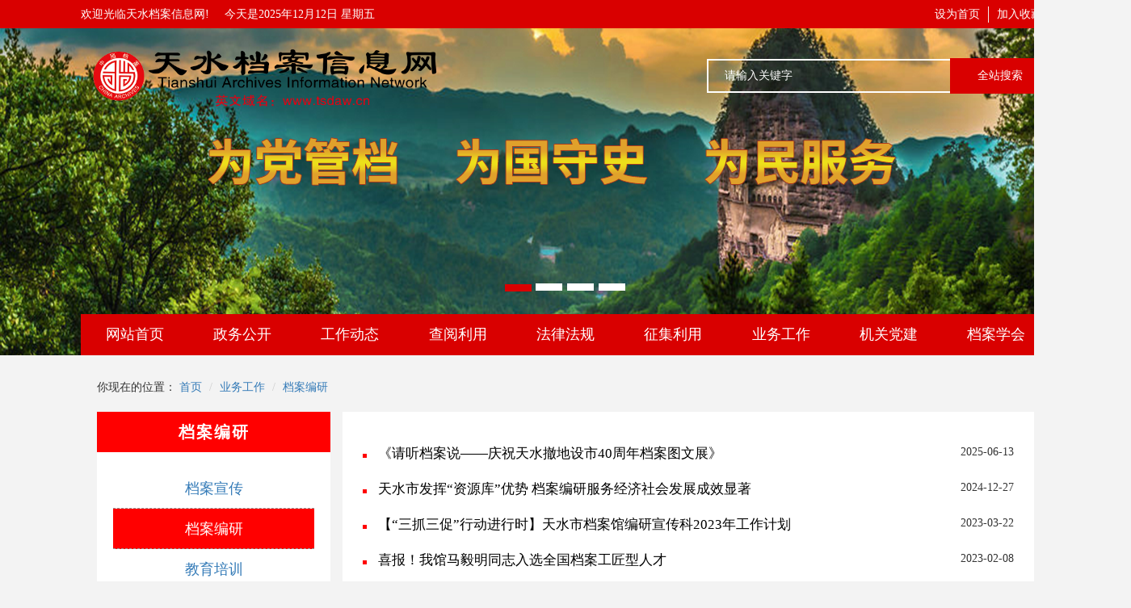

--- FILE ---
content_type: text/html; charset=utf-8
request_url: http://www.tsdaw.cn/list/27.html
body_size: 31732
content:
<!DOCTYPE html>
<html>
<head>
    <title>档案编研  天水档案信息网 </title>
    <meta name="keywords" content=","/>
    <meta name="description" content=",">
    
<meta name="author" content="GSLH">
<meta charset="utf-8">

<link rel="stylesheet" type="text/css" href="/themes/simpleboot3/public/assets/css/lunbo_xk.css" />
<link rel="stylesheet" type="text/css" href="/themes/simpleboot3/public/assets/css/table.css" />
<link rel="stylesheet" type="text/css" href="/themes/simpleboot3/public/assets/css/style.css" />
<link rel="stylesheet" type="text/css" href="/themes/simpleboot3/public/assets/css/bootstrap.css" />
<link rel="stylesheet" type="text/css" href="/themes/simpleboot3/public/assets/css/nows.css?v=1" />
<link rel="stylesheet" type="text/css" href="/themes/simpleboot3/public/assets/css/header.css" />
<link rel="stylesheet" type="text/css" href="/themes/simpleboot3/public/assets/css/swiper.min.css" />
<link rel="stylesheet" type="text/css" href="/themes/simpleboot3/public/assets/css/lunbojx.css" />
<script type="text/javascript" src="/themes/simpleboot3/public/assets/js/jquery-3.5.1.js"></script>
<script type="text/javascript" src="/themes/simpleboot3/public/assets/js/swiper.min.js"></script>
<script type="text/javascript" src="/themes/simpleboot3/public/assets/js/bootstrap.js"></script>
<script type="text/javascript" src="/themes/simpleboot3/public/assets/js/lunbo.js"></script>


<link rel="icon" href="/themes/simpleboot3/public/assets/images/favicon.png" type="image/png">
<link rel="shortcut icon" href="/themes/simpleboot3/public/assets/images/favicon.png" type="image/png">


<script type="text/javascript">
    //全局变量
    var GV = {
        ROOT: "/",
        WEB_ROOT: "/",
        JS_ROOT: "static/js/"
    };
</script>
<script src="/static/js/wind.js"></script>
<script src="/themes/simpleboot3/public/assets/layer/layer.js"></script>
	
    <link rel="stylesheet" type="text/css" href="/themes/simpleboot3/public/assets/css/nows.css"/>
    </head>
<body style="background-color: #f3f3f3;">
<!-- head -->
<div class="head">
    <div class="container">
        <div class="head_style">
            <div class="head_left">欢迎光临天水档案信息网! <span class="head_text">今天是2025年12月12日 星期五<span></M>
            </div>
            <div class="head_right">
                <ul class="head_right_ul">
                    <a onclick="SetHome(this,location.href)"  href="javascript:void(0);">
                        <li class="head_right_ul_li">设为首页</li>
                    </a>
                    <a onclick="javascript:addFavorite2()" rel="sidebar" href="javascript:void(0);">
                        <li class="head_right_ul_li">加入收藏</li>
                    </a>
                </ul>
            </div>
        </div>
    </div>
</div>
<!-- banner menus -->
<div class="banner_menus">
<div id="s1" class="carousel slide cl" data-ride="carousel">
        <!-- 指示器 -->
        <ol class="carousel-indicators">
            
                <li data-target="#s1" data-slide-to="0" class="active"></li>
            

                <li data-target="#s1" data-slide-to="1" class=""></li>
            

                <li data-target="#s1" data-slide-to="2" class=""></li>
            

                <li data-target="#s1" data-slide-to="3" class=""></li>
            
        </ol>
        <!-- 中间滚动的内容 -->
        <div class="carousel-inner cl">
            
                <div class="item active cl">
                    <a href=""><img src="http://www.tsdaw.cn/upload/admin/20210817/4a7c5fc37a0081e9309ca531eeefe950.png" width="100%" height="405px" style="background-size: 100% 100%;"></a>
                </div>
            

                <div class="item ">
                    <a href=""><img src="http://www.tsdaw.cn/upload/admin/20210809/bad3872737655d8f8522243047f54327.png" width="100%" height="405px" style="background-size: 100% 100%;"></a>
                </div>
            

                <div class="item ">
                    <a href=""><img src="http://www.tsdaw.cn/upload/admin/20210809/a5c4cb1174e6ebd51e5aa054de6bb0ec.png" width="100%" height="405px" style="background-size: 100% 100%;"></a>
                </div>
            

                <div class="item ">
                    <a href=""><img src="http://www.tsdaw.cn/upload/admin/20210817/f24bb50db8dc86ae4f087c85e7a21038.png" width="100%" height="405px" style="background-size: 100% 100%;"></a>
                </div>
            
        </div>
    </div>
    
    <!-- 轮播悬浮内容区域 -->
    <div class="container">
        <div class="heand_top">
            <div class="heand_top_sty">
                <a href="/" style="display:inline-block"><img src="http://www.tsdaw.cn/upload/admin/20250924/6bbafcf4da5a5f092cb2b0c8e467eee5.png" width="467px"></a>
                <div class="form">
                    <form action="/search.html" method="post" id="form2">
                        <input type="text" id="keywords" name="keyword" value="" class="input" placeholder="请输入关键字" />
                        <button type="button" id="btn" onclick="checkNavSearch();">全站搜索</button>
                    </form>
                </div>
            </div>
        </div>
        <div class="head_img">
            <img src="/themes/simpleboot3/public/assets/images/wenzi.png" >
        </div>
        <!-- menus -->
        <div class="menu_ss">
            <div class="nav">
                <ul class="menus1">
                                
                        <li>
                            <a href="/" target="_self">网站首页</a>
                                                    </li>
                    
                
                        <li>
                            <a href="/list/1.html" target="_self">政务公开</a>
                                                        <ul class="submenu">
                                                                    <li><a href="http://www.tianshui.gov.cn/zwgk/zfxxgkzn.htm" target="_blank">政府信息公开</a></li>
                                                                    <li><a href="/list/51.html" target="">市馆简介</a></li>
                                                                    <li><a href="/list/9.html" target="">领导简介</a></li>
                                                                    <li><a href="/list/10.html" target="">机构沿革</a></li>
                                                            </ul>
                                                    </li>
                    
                
                        <li>
                            <a href="/list/2.html" target="_self">工作动态</a>
                                                        <ul class="submenu">
                                                                    <li><a href="/list/12.html" target="">工作动态</a></li>
                                                                    <li><a href="/list/13.html" target="">县区消息</a></li>
                                                            </ul>
                                                    </li>
                    
                
                        <li>
                            <a href="/list/3.html" target="_self">查阅利用</a>
                                                        <ul class="submenu">
                                                                    <li><a href="/list/14.html" target="">查阅指南</a></li>
                                                                    <li><a href="https://cxly.saac.gov.cn/" target="_blank">网上查档</a></li>
                                                                    <li><a href="/list/17.html" target="">档案公布</a></li>
                                                            </ul>
                                                    </li>
                    
                
                        <li>
                            <a href="/list/4.html" target="_self">法律法规</a>
                                                        <ul class="submenu">
                                                                    <li><a href="/list/18.html" target="">全国法规</a></li>
                                                                    <li><a href="/list/19.html" target="">地方法规</a></li>
                                                                    <li><a href="/list/20.html" target="">档案法规</a></li>
                                                                    <li><a href="/list/21.html" target="">规范文件</a></li>
                                                                    <li><a href="/list/22.html" target="">业务标准</a></li>
                                                            </ul>
                                                    </li>
                    
                
                        <li>
                            <a href="/list/5.html" target="_self">征集利用</a>
                                                        <ul class="submenu">
                                                                    <li><a href="/list/23.html" target="">档案收集</a></li>
                                                                    <li><a href="/list/24.html" target="">档案利用</a></li>
                                                            </ul>
                                                    </li>
                    
                
                        <li>
                            <a href="/list/6.html" target="_self">业务工作</a>
                                                        <ul class="submenu">
                                                                    <li><a href="/list/26.html" target="">档案宣传</a></li>
                                                                    <li><a href="/list/27.html" target="">档案编研</a></li>
                                                                    <li><a href="/list/28.html" target="">教育培训</a></li>
                                                                    <li><a href="/list/29.html" target="">档案信息化</a></li>
                                                            </ul>
                                                    </li>
                    
                
                        <li>
                            <a href="/list/7.html" target="_self">机关党建</a>
                                                        <ul class="submenu">
                                                                    <li><a href="/list/48.html" target="">党章党规</a></li>
                                                                    <li><a href="/list/49.html" target="">支部生活</a></li>
                                                            </ul>
                                                    </li>
                    
                
                        <li>
                            <a href="/list/8.html" target="_self">档案学会</a>
                                                    </li>
                    
        
                </ul>
            </div>
        </div>
    </div>
</div>
<div class="container">
    <div class="nows_img">
        <div class="ols">
            <ol class="breadcrumb"> 你现在的位置：
                <li class="breadcrumb-item"><a href="/">首页</a></li>
                    
                    <li class="breadcrumb-item"><a href="/list/6.html">业务工作</a>
                    </li>
                
    
                    <li class="breadcrumb-item"><a href="/list/27.html">档案编研</a>
                    </li>
                
            </ol>
        </div>
        <div class="nows_style">
            <div class="nows_style_left">
    <div class="nows_style_left_text">档案编研</div>
    <ul class="nows_style_left_con" id="left_menu">
        
                        <li class="nows_style_left_con_li">
                            <a href="/list/26.html">档案宣传</a>
                        </li>
                    

                        <li class="nows_style_left_con_li">
                            <a href="/list/27.html">档案编研</a>
                        </li>
                    

                        <li class="nows_style_left_con_li">
                            <a href="/list/28.html">教育培训</a>
                        </li>
                    

                        <li class="nows_style_left_con_li">
                            <a href="/list/29.html">档案信息化</a>
                        </li>
                    
            </ul>
</div>
            <div class="nows_style_right">
                <ul class="nows_style_right_ul">
                    
                        <li class="tab_cont_ul_li2">
                            <div class="tab_cont_ul_li_left">
                                <div class="dian1"></div>
                                <a href="/article/1759/27.html">《请听档案说——庆祝天水撤地设市40周年档案图文展》</a>
                            </div>
                            <div class="tab_cont_ul_li_right">2025-06-13</div>

                        </li>
                        <div class="xian"></div>
                    

                        <li class="tab_cont_ul_li2">
                            <div class="tab_cont_ul_li_left">
                                <div class="dian1"></div>
                                <a href="/article/1627/27.html">天水市发挥“资源库”优势 档案编研服务经济社会发展成效显著</a>
                            </div>
                            <div class="tab_cont_ul_li_right">2024-12-27</div>

                        </li>
                        <div class="xian"></div>
                    

                        <li class="tab_cont_ul_li2">
                            <div class="tab_cont_ul_li_left">
                                <div class="dian1"></div>
                                <a href="/article/1161/27.html">【“三抓三促”行动进行时】天水市档案馆编研宣传科2023年工作计划</a>
                            </div>
                            <div class="tab_cont_ul_li_right">2023-03-22</div>

                        </li>
                        <div class="xian"></div>
                    

                        <li class="tab_cont_ul_li2">
                            <div class="tab_cont_ul_li_left">
                                <div class="dian1"></div>
                                <a href="/article/1108/27.html">喜报！我馆马毅明同志入选全国档案工匠型人才</a>
                            </div>
                            <div class="tab_cont_ul_li_right">2023-02-08</div>

                        </li>
                        <div class="xian"></div>
                    

                        <li class="tab_cont_ul_li2">
                            <div class="tab_cont_ul_li_left">
                                <div class="dian1"></div>
                                <a href="/article/901/27.html">天水市档案馆“6·9国际档案日”活动精彩纷呈</a>
                            </div>
                            <div class="tab_cont_ul_li_right">2022-06-17</div>

                        </li>
                        <div class="xian"></div>
                    

                        <li class="tab_cont_ul_li2">
                            <div class="tab_cont_ul_li_left">
                                <div class="dian1"></div>
                                <a href="/article/864/27.html">业务培训练“内功”  提升能力促发展</a>
                            </div>
                            <div class="tab_cont_ul_li_right">2022-04-29</div>

                        </li>
                        <div class="xian"></div>
                    

                        <li class="tab_cont_ul_li2">
                            <div class="tab_cont_ul_li_left">
                                <div class="dian1"></div>
                                <a href="/article/696/27.html">编印《廉政文化故事灯谜》 让廉洁文化“活”起来</a>
                            </div>
                            <div class="tab_cont_ul_li_right">2021-10-25</div>

                        </li>
                        <div class="xian"></div>
                    
                </ul>
                <div class="nows_list_title">

                                    </div>
            </div>

        </div>
    </div>
</div>

<div class="forter">
    <div class="forter_cont">
        <div class="forter_style">
            <div class="forter_style_text">友情链接：</div>
            <div class="forter_style_type1">
                <select class="m-wrap" style="width: 100%;" onchange="window.open(this.options[this.selectedIndex].value)">

                    <option>国内档案网站</option>
                    
                    <option value="http://www.saac.gov.cn/">国家档案局</option>
                    

                    <option value="http://www.chinaarchives.cn/">中国档案</option>
                    

                    <option value="http://www.zgdazxw.com.cn/">中国档案资讯网</option>
                    

                    <option value="https://www.idangan.cn/">中国档案学术网</option>
                    

                    <option value="https://fhac.com.cn/">中国第一历史档案馆</option>
                    

                    <option value="http://www.shac.net.cn/">中国第二历史档案馆</option>
                    

                    <option value="http://www.bjma.org.cn/">北京市档案信息网</option>
                    

                    <option value="http://www.archives.sh.cn/?tdsourcetag=s_pctim_aiomsg">上海档案信息网</option>
                    

                    <option value="https://www.tjdag.gov.cn/">天津档案方志网</option>
                    

                    <option value="http://jda.cq.gov.cn/">重庆档案信息网</option>
                    

                    <option value="http://dag.shandong.gov.cn/">山东档案信息网</option>
                    

                    <option value="http://www.sxsdaj.gov.cn/">山西省档案馆</option>
                    

                    <option value="http://www.archives.nm.cn/">内蒙古档案</option>
                    

                    <option value="http://www.lnsdag.org.cn/">辽宁省档案馆</option>
                    

                    <option value="http://www.hljsdag.org.cn/">黑龙江省档案馆</option>
                    

                    <option value="http://www.dajs.gov.cn/">江苏档案</option>
                    

                    <option value="http://www.zjda.gov.cn/">浙江档案</option>
                    

                    <option value="https://www.ahsdag.org.cn/">安徽档案信息网</option>
                    

                    <option value="http://www.fj-archives.org.cn/">福建档案信息网</option>
                    

                    <option value="http://www.hada.gov.cn/">河南档案信息网</option>
                    

                    <option value="http://www.hbda.gov.cn/">湖北档案信息网</option>
                    

                    <option value="http://sdaj.hunan.gov.cn/">湖南省档案局、湖南省档案馆</option>
                    

                    <option value="https://www.da.gd.gov.cn/">广东省档案馆</option>
                    

                    <option value="http://www.scsdaj.gov.cn/scda/default/index.jsp">四川档案</option>
                    

                    <option value="http://www.gzdafzxx.cn/">贵州档案方志信息网</option>
                    

                    <option value="http://www.ynda.yn.gov.cn/">云南档案网</option>
                    

                    <option value="https://da.xzdw.gov.cn/">西藏自治区档案馆</option>
                    

                    <option value="http://www.xjaa.gov.cn/">新疆档案信息网</option>
                    

                    <option value="http://www.qdda.gov.cn/qddaxxw/qddaxxw/index.html">青岛档案信息网</option>
                    
                </select>
            </div>
            <div class="forter_style_type1">
                <select class="m-wrap" style="width: 100%;" onchange="window.open(this.options[this.selectedIndex].value)">
                    <option>省内档案网站</option>
                    
                        <option value="http://www.cngsda.net/">甘肃省档案馆</option>
                    

                        <option value="https://daj.lanzhoudept.cn/">兰州市档案馆</option>
                    

                        <option value="http://jyg.cngsda.net">嘉峪关档案信息网</option>
                    

                        <option value="http://daj.jcs.gov.cn/">金昌市档案馆</option>
                    

                        <option value="http://by.cngsda.net">白银档案信息网</option>
                    

                        <option value="http://www.zhangye.gov.cn/sdaj/index.html">张掖档案信息网</option>
                    

                        <option value="http://www.pldag.cn/">平凉档案信息网</option>
                    

                        <option value="http://qy.cngsda.net/">庆阳档案信息网</option>
                    

                        <option value="http://www.dxdag.cn/">定西市档案馆</option>
                    

                        <option value="http://www.lxzdag.com/">临夏州档案信息网</option>
                    

                        <option value="http://www.gndaw.cn/#/home">甘南档案网</option>
                    

                        <option value="https://www.jqda.gov.cn/">酒泉档案信息网</option>
                    
                </select>
            </div>
            <div class="forter_style_type1">
                <select class="m-wrap  " style="width: 100%;" onchange="window.open(this.options[this.selectedIndex].value)">
                    <option>常用政府网站</option>
                    
                        <option value="http://www.gansu.gov.cn">甘肃省人民政府</option>
                    

                        <option value="http://www.lanzhou.gov.cn/">兰州市人民政府</option>
                    

                        <option value="http://www.tianshui.gov.cn">天水市人民政府</option>
                    

                        <option value="http://www.jyg.gov.cn/">嘉峪关市人民政府</option>
                    

                        <option value="http://www.jcs.gov.cn/">金昌市人民政府</option>
                    

                        <option value="http://www.jiuquan.gov.cn/">酒泉市人民政府</option>
                    

                        <option value="http://www.zhangye.gov.cn/">张掖市人民政府</option>
                    

                        <option value="https://www.gswuwei.gov.cn/">武威市人民政府</option>
                    

                        <option value="http://www.zgqingyang.gov.cn/">庆阳市人民政府</option>
                    

                        <option value="http://www.pingliang.gov.cn/">平凉市人民政府</option>
                    

                        <option value="http://www.baiyin.gov.cn/">白银市人民政府</option>
                    

                        <option value="http://www.dingxi.gov.cn/">定西市人民政府</option>
                    

                        <option value="https://www.longnan.gov.cn/">陇南市人民政府</option>
                    

                        <option value="http://www.gnzrmzf.gov.cn/">甘南州人民政府</option>
                    

                        <option value="https://www.linxia.gov.cn/">临夏州人民政府</option>
                    
                </select>
            </div>
            <div class="forter_style_type1">
                <select class="m-wrap  " style="width: 100%;" onchange="window.open(this.options[this.selectedIndex].value)">
                    <option>其他常用链接</option>
                    
                        <option value="https://www.ica.org/en">国际档案理事会</option>
                    
                </select>
            </div>
        </div>
        <!-- 中盒子xk -->
        <div class="forter_content">
            <div class="forter_menu">
                <ul class="menu_uls">
                                
                        <a href="http://www.tsdaw.cn/list/51.html">
                            <li class="menu_uls_li">关于我们</li>
                        </a>
                    
                
                        <a href="/list/43.html">
                            <li class="menu_uls_li">联系我们</li>
                        </a>
                    
                
                        <a href="/list/44.html">
                            <li class="menu_uls_li">投稿信箱</li>
                        </a>
                    
                
                        <a href="/list/45.html">
                            <li class="menu_uls_li">	版权声明</li>
                        </a>
                    
                
                        <a href="/list/46.html">
                            <li class="menu_uls_li">网站纠错</li>
                        </a>
                    
        
                </ul>
            </div>
            <div class="text2_forter">
                <div class="text2_forter_left">
                    主办单位：天水档案局
                </div>
                <div class="text2_forter_left" style="margin-left: 10px;">
                    承办单位：天水档案馆
                </div>
            </div>
            <div class="text3_forter">
                <div class="text2_forter_left">
                    地址：甘肃省天水市秦州区民主西路34号
                </div>
                <a href="https://beian.miit.gov.cn/" target="_blank">
                    <div class="text2_forter_left">
                        &nbsp;&nbsp;&nbsp;ICP备案号：陇ICP备10000894号-1                    </div>
                </a>
                
            </div>
            <div class="text3_forter" style="text-align:center; margin-top:10px;">
                
                <a href="http://www.beian.gov.cn/portal/registerSystemInfo?recordcode=62050202000188" target="_blank">
                    <img src="/themes/simpleboot3/public/assets/images/jh.png">甘公网安备62050202000188号</a>
            </div>
            <div class="forter_img2"><a href="https://bszs.conac.cn/sitename?method=show&id=24657174E4A6460BE053022819ACCEF0"><img src="/themes/simpleboot3/public/assets/images/blue.png" width="49px" height="61px"></a>
            </div>
        </div>
    </div>
</div>

<script type="text/javascript">
    $(function() {
        // 新闻左边轮播图
        var mySwiper2 = new Swiper('.swiper_demo', {
            loop: true,
            pagination: '.pagination',
            paginationClickable: true, //指示器点击轮播
            observer: true,
            observerParent: true,
            autoplayDisableOnInteraction: false,
            slidesPerView: 1,
            slidesPerGroup: 1,
            loopFillGroupWithBlank: true,
            autoplay: 3000,

        });
        // 专题


    })
</script>
<script type="text/javascript">
    $('#pills-tab > li').mouseover(function() {
        $(this).find('a').tab('show');
    });
    $('.#pills-tab > li').mouseout(function() {
        $(this).find('a').tab('hide');
    });
</script>
<!--站长统计-->
<script>
var _hmt = _hmt || [];
(function() {
  var hm = document.createElement("script");
  hm.src = "https://hm.baidu.com/hm.js?00a8961d488d8ef45737e5717d72594b";
  var s = document.getElementsByTagName("script")[0]; 
  s.parentNode.insertBefore(hm, s);
})();
</script>


<script src="/static/js/frontend.js"></script>
<script>
    $(function () {


        $("#main-menu a").each(function () {
            if ($(this)[0].href == String(window.location)) {
                $(this).parentsUntil("#main-menu>ul>li").addClass("active2");
				 $(this).parentsUntil("#main-menu>ul>li>a").addClass('color','#fff');
            }
        });
		$("#left_menu a").each(function () {
            if ($(this)[0].href == String(window.location)) {
                $(this).parents('li').addClass("active2");
            }
        });
    });
	
    //设为首页
    function SetHome(obj,url){
        try{
            obj.style.behavior='url(#default#homepage)';
            obj.setHomePage(url);
        }catch(e){
            if(window.netscape){
                try{
                    netscape.security.PrivilegeManager.enablePrivilege("UniversalXPConnect");
                }catch(e){
                    alert("抱歉，此操作被浏览器拒绝！\n\n请在浏览器地址栏输入“about:config”并回车然后将[signed.applets.codebase_principal_support]设置为'true'");
                }
            }else{
                alert("抱歉，您所使用的浏览器无法完成此操作。\n\n您需要手动将【"+url+"】设置为首页。");
            }
        }
    }

    //加入收藏
    function addFavorite2() {
        var url = window.location;
        var title = document.title;
        var ua = navigator.userAgent.toLowerCase();
        if (ua.indexOf("360se") > -1) {
            alert("由于360浏览器功能限制，请按 Ctrl+D 手动收藏！");
        }
        else if (ua.indexOf("msie 8") > -1) {
            window.external.AddToFavoritesBar(url, title); //IE8
        }
        else if (document.all) {
            try{
                window.external.addFavorite(url, title);
            }catch(e){
                alert('您的浏览器不支持,请按 Ctrl+D 手动收藏!');
            }
        }
        else if (window.sidebar) {
            window.sidebar.addPanel(title, url, "");
        }
        else {
            alert('您的浏览器不支持,请按 Ctrl+D 手动收藏!');
        }
    }


    function closeLeft(){
        $("#leftdiv1").hide();
        return false;
        
    }
    
    function checkNavSearch(){
        var keyword = $("#keywords").val();
        if(keyword.length == 0){
            layer.open({
                content:'关键词不能为空！请重新输入！'
            });
            return false;
        }else{
            $("#form2").submit();
        }
    }
</script>
<!-- 百度推送 -->
<script>
    (function () {

        $.ajax({
            url: "/portal/Index/baiduPush",//百度推送
        })

        var bp = document.createElement('script');
        var curProtocol = window.location.protocol.split(':')[0];
        if (curProtocol === 'https') {
            bp.src = 'https://zz.bdstatic.com/linksubmit/push.js';
        } else {
            bp.src = 'http://push.zhanzhang.baidu.com/push.js';
        }
        var s = document.getElementsByTagName("script")[0];
        s.parentNode.insertBefore(bp, s);
    })();
</script>


</body>
</html>

--- FILE ---
content_type: text/css
request_url: http://www.tsdaw.cn/themes/simpleboot3/public/assets/css/lunbo_xk.css
body_size: 1735
content:

			.con_top_right {
				width: 100%;
				margin-left: -10px;
				position: relative;

			}

			#box {
				position: relative;
				width: 100%;
				height: 279PX;
				border: none;
			}

			#box img {
				position: absolute;
				width: 100%;
				height: 279px;
				border: none;
			}

			#imgId1 {
				opacity: 1;
			}

			#imgId2 {
				opacity: 0;
			}

			#imgId3 {
				opacity: 0;
			}

			#imgId4 {
				opacity: 0;
			}

			#imgId5 {
				opacity: 0;
			}

		

			#leftArrow {
				position: absolute;
				left: 0px;
				top: 50%;
			}

			#rightArrow {
				position: absolute;
				right: 0px;
				top: 50%;
			}
			@keyframes example {
				0% {
					left: 10%;
					top: 20%;
					opacity: 0;
				}

				50% {
					left:30%;
					top: 20%;
					opacity: 0.5;
				}

				100% {
					left:50%;
					top: 20%;
					opacity: 1;
				}
			}
			@keyframes example2 {
				0% {
					right: 100%;
					top: 50%;
					opacity: 0;
				}
			
				50% {
					right:70%;
					top: 50%;
					opacity: 0.5;
				}
			
				100% {
					right:50%;
					top: 50%;
					opacity: 1;
				}
			}
			.con_top_left img:nth-child(1){
				animation-name: example4;
				animation-duration: 4s;
			}
			@keyframes example4 {
				0% {
					right: 100%;
					top: 50%;
					opacity: 0;
				}
			
				50% {
					right:70%;
					top: 50%;
					opacity: 0.5;
				}
			
				100% {
					right:50%;
					top: 50%;
					opacity: 1;
				}
			}
			.con_top_left img:nth-child(2){
				animation-name: example5;
				animation-duration: 4s;
			}
			@keyframes example5 {
				0% {
					right: 100%;
					top: 50%;
					opacity: 0;
				}
			
				50% {
					right:70%;
					top: 50%;
					opacity: 0.5;
				}
			
				100% {
					right:50%;
					top: 50%;
					opacity: 1;
				}
			}

--- FILE ---
content_type: text/css
request_url: http://www.tsdaw.cn/themes/simpleboot3/public/assets/css/table.css
body_size: 1105
content:
ul,
  li {
  	list-style: none;
  }

  h1.tit-h1 {
  	font-size: 38px;
  	text-align: center;
  	margin: 30px 0 15px;
  	color: #f60;
  }

  .wrap {
	  margin-top: 30PX;
  	/* border: 1px dashed #ccc;
  	background: #f8f8f8; */
  /* 	padding: 20px; */
  width: 100%;
  }

  /* 本案例需要的css样式 */
  .tab {
  	width: 100%;
  	margin: 0 auto ;
  }

  .tab-hd {
	  width: 100%;
  	/* background: #F93; */
  	overflow: hidden;
  	zoom: 1;
	padding: 0;
	width: 40%;
	margin: 0 auto;
  }
.tab-hd li:nth-child(1){
	margin-right:11%;
}
.tab-hd li:nth-child(2){
	margin-right: 11%;
}
  .tab-hd li {
  	float: left;
  	width: 26%;
	height: 37px;
	line-height: 37PX;
  	color: #fff;
  	text-align: center;
  	cursor: pointer;
	border: 2px solid #FFFFFF;
	border-radius: 2px;
  }

  .tab-hd li.active {
  	background: #FFFFFF;
	color: #065331;
  }

  .tab-bd li {
  	display: none;
  	/* padding: 20px; */
/*  	border: 1px solid #ddd; */
  	border-top: 0 none;
  	font-size: 24px;
  }

  .tab-bd li.thisclass {
  	display: list-item;
  }


--- FILE ---
content_type: text/css
request_url: http://www.tsdaw.cn/themes/simpleboot3/public/assets/css/style.css
body_size: 10134
content:
.head {
		width: 100%;
		height: 35px;
		line-height: 35px;
		background: #D90000;
	}

	.head_style {
		width: 100%;
		height: 35px;
		line-height: 35px;
		display: flex;
		justify-content: space-between;
		color: #FFFFFF;
		font-size: 14px;
		font-family: Alibaba PuHuiTi !important;
		font-weight: 400;
		color: #FFFFFF;
	}

	.head_text {
		margin-left: 15px;
	}

	.head_right_ul {
		padding: 0;
		width: 100%;


	}
	 .swiper-p .swiper-container {
			      width: 100%;
			      height: 200px;
			    }
			
			    .swiper-p .swiper-slide {
			      background-position: center;
			      background-size: cover;
			    }

	.head_right_ul_li {
		list-style: none;
		float: left;
		padding: 0 10px;
		height: 20px;
		line-height: 20px;
		margin-top: 7.5px;
	}

	.head_right_ul a {
		color: #FFFFFF;
	}

	.head_right_ul a:hover {
		color: #FFFFFF;
	}

	.head_right_ul a:nth-child(1) .head_right_ul_li {
		border-right: 1px solid #F4ECEB;
	}

	.banner_menus {
		width: 100%;
		height: 405px;
		position: relative;
	}

	.heand_top {
		position: absolute;
		top: 21px;
	}

	.heand_top_sty {
		width: 1200px;
	align-items: center;
		display: flex;
		justify-content: space-between;
	}

	.form {
	
		text-align: right;
		display: inline-block;
	}

	.input {
		width: 317px;
		height: 42px;
		padding-left: 20px;
		/* border-color:#FFFFFF!important; */
		color: #FFFFFF;
		border: 2px solid #FFFFFF;
		background-color: transparent;
	}

	.input:hover {
		border: 2px solid #FFFFFF;
	}

	.input:focus {
		border: 2px solid #FFFFFF;
	}

	.input::-webkit-input-placeholder {
		color: #FFFFFF !important;
	}


	#btn {
		width: 124px;
		height: 44px;
		margin-left: -20px;
		background-color: #D90000;
		border: 4px solid #D90000;
		color: #FFFFFF;
	}

	.head_img {
		position: absolute;
		top: 135px;
		margin-left: 157px;
	}

	.menu_ss {
		position: absolute;
		top: 354px;
		width: 1200px;
	}

	.content_style {
		width: 100%;
		margin-top: 12px;
		position: relative;
	}

	.container_zdy {
		width: 1200px;
		margin: 0 auto;
		/* 	height: 200px; */
		display: flex;
		position: relative;
		/* background-color: #007AFF; */
	}

	.con1 {
		width: 100%;
		display: flex;
		/* height: 100px; */
		/* background-color: #37A206; */
	}

	.container2 {
		width: 1200px;
		text-align: left;
	}

	.right_ewm {
		/* position: absolute;
		left: 1200px; */
		position: fixed;
	 right: 8%; 
	 top: 45%;
 
		width: 184px;
		padding: 15px;
		height: 230px;
		border: 1px solid #ececec;
	}

	.erwm_text {
		font-size: 20px;
		font-family: Alibaba PuHuiTi !important;
		font-weight: 400;
		color: #666666;
		line-height: 28px;
		width: 80%;
		margin: 0 auto;
		text-align: center;
	}

	.con1_left {
		width: 417px;
		height: 322px;
		margin-right: 12px;
	}

	.con1_cont {
		width: 455px;
		height: 322px;

		margin-right: 10px;
	}

	.con1_right {
		min-height: 322px;
		width: 302px;
	}

	.con1_right_title {
		width: 100%;
		height: 36px;
		line-height: 36px;
		background: #D90000;
		display: flex;
		padding: 0 16px;
		margin-bottom: 24px;
		justify-content: space-between;
	}

	.con1_right_text1 {
		color: #FFFFFF;
		font-size:18px;
	}

	.con1_right_text2 a {
		color: #FFFFFF;
		font-size:18px;
	}

	.tab_cont_ul {
		width: 100%;
		padding: 0;
		padding: 0 10px;
	}

	.con1_right_ul_li {
		list-style: none;
		width: 100%;
		display: flex;
	}
.con2_conten .tab_cont_ul a:nth-child(1) .tab_cont_ul_li {
		margin-top: 5px;
	}
	.tab_cont_ul a:nth-child(1) .tab_cont_ul_li {
		margin-top: 12px;
	}

	.tab_cont_ul_li {
		width: 100%;
		height: 38.375px;
		line-height: 39.375px;
		display: flex;

	}
.tab_cont_ul_li3 {
		width: 100%;
		height: 42.375px;
		line-height: 42.375px;
		display: flex;

	}
	.tab_cont_ul_li_left2 {
		width: 65%;
		text-align: left;

	}



	.tab_cont_ul_li_right {
		width: 30%;
		text-align: right;
	}

	.dian {
		width: 4px;
		margin-top: 15px;
		height: 4px;
		border-radius: 50%;
		background-color: #2F5E95;
		display: inline-block;
		margin-left: 10px;
		margin-right: 10px;
	}

	.tab_cont_ul a {
		color: #000000;
		text-decoration: none;
	}

	.tab_cont_ul a:hover {
		color: #000000;
		text-decoration: none;
	}

	.con2_left {
		width: 302px;
		height: 413px;
		/* 	max-height:413px ;
		overflow: hidden; */
	}

	.con2_ul {
		width: 100%;

		padding: 0;
	}

	.cont2_ul_li {
		width: 100%;
		list-style: none;
		display: flex;
		margin: 10px 0;
	}

	.dian2 {
		width: 5px;
		height: 5px;
		margin-top: 5px;
		margin-right: 10px;
		/* border-radius: 50%; */
		background: #D90000;
		border-radius: 50%;
	}
.cont3_ul_li_left{
	font-size:16px;
}
	.con2 {
		width: 100%;
		display: flex;
		max-height: 420px;
		margin-top:20px;
	}

	.cont2_ul_li_left {
		font-size:16px;
		width: 90%;
		display: -webkit-box;
		-webkit-box-orient: vertical;
		-webkit-line-clamp: 2;

		overflow: hidden;
	}

	.con2_conten {
		width: 565px;
		margin-left: 16px;
	}

	.con2_conten_head {
		width: 133px;
		height: 39px;
		border-top: 3px solid red;
		color: red;
		text-align: center;
		line-height: 39px;
		background: #FFFFFF;
			font-size:18px;
	}

	.con2_conten_video {
		width: 100%;
		height: 265px;
		padding: 8px;
		margin-top: 4px;
	}

	.con2_right {
		margin-left: 15px;
		width: 302px;
	}

	.con2_right .con1_right_title {
		margin-bottom: 0px;
	}

	.con1_right_img {
		width: 275px;
		height: 180px;
		margin: 14px 16px;
	}

	.con2_right_ul {
		padding: 0;
		width: 100%;
		margin: 0 0px;
	}

	.con2_right_ul_li:nth-child(1) {
		margin-top: 20px;
	}

	.con2_right_ul_li {
		width: 100%;
		list-style: none;
		display: flex;
		margin: 20px 15px;
	}

	.dian3 {
		width: 5px;
		height: 5px;
		margin-top: 5px;
		margin-right: 10px;
		/* border-radius: 50%; */
		background: #D90000;
		border-radius: 50%;
	}
	.con3{
		width: 100%;
		margin-top: 18px;
		height: 106px;
	}
	.con4{
		margin-top: 19px;
		width: 100%;
		height: 114px;
		border: 1px solid #e0e0e0;
		padding: 14px 24px;
	}
	.con4_ul{
		width: 100%;
		padding: 0;
	}
	.con4_ul_li{
		width: 272.8px;
		height: 86px;
		float: left;
		line-height: 86px;
		text-align: center;
		background-size: 100% 100%;
		font-size: 30px;
		font-family: Alibaba PuHuiTi !important;
		font-weight: bold;
		color: #FFFFFF;
		background: url(../images/l_bj.png) no-repeat;
	}
	.con6{
		width: 100%;
	     margin-top: 16px;
		 display: flex;
		 height: 278px;
	}
	.con6_left{
		width: 49%;
		margin-right: 2%;
	}
	.con6_right{
		width: 49%;
	}
.con4_ul a:nth-child(-n+3) .con4_ul_li{
	margin-right: 19px;
}
.con5{
	margin-top: 16px;
	width: 100%;
	/* max-height: 322px; */
	height: 322px;
}
.con5_ul{
	padding: 0;
	width: 100%;
}
.con5_ul_li:nth-child(-n+2){
	margin-right: 18px;
}
.con5_ul_li{
	list-style: none;
	width: 388px;
	max-height: 322px;
	float: left;
}
.con1_right_title1 {
    width: 100%;
    height: 36px;
    line-height: 36px;
    background: #D90000;
    display: flex;
    padding: 0 16px;
    margin-bottom: 24px;
    justify-content: space-between;
}
.con6{
	margin-top: 16px;
}
.con6 .tab_cont_ul a:nth-child(1) .tab_cont_ul_li {
    margin-top: 0;
}
.forter{
	margin-top: 20px;
	width: 100%;
	height: 227px;
	background: #D90000;
}
.forter_cont{
	width: 1200px;
	margin: 0 auto;
/* 	height: 200px; */
	padding: 25px;
	/* background-color: #007AFF; */
	/* text-align: center; */
}

.forter_style{
	width: 100%;
}
.forter_style_text{
	display: inline-block;
	font-family: Alibaba PuHuiTi !important;
	font-weight: 400;
	color: #FFFFFF;
	margin-left: 13px;
	margin-right: 13px;
}
.forter_style_type1{
	display: inline-block;
	width: 243px;
	height: 23.3px;
	padding: 2px 0;
	
}
.m-wrap{
	padding: 3px 10px;
}

.forter_style_type1:nth-child(-n+4){
	margin-right: 15px;
}
.forter_content{
	width: 100%;
	height: 100px;
	margin-top: 45px;
	position: relative;
}
.forter_menu{
	width: 40%;
	margin: 0 auto;
	
	/* background-color: #019FE8; */
}
.menu_uls{
	width: 100%;
	padding: 0;
}
.menu_uls_li{
	list-style: none;
	width: 20%;
	text-align: center;
	float: left;
	height: 20px;
	line-height: 20px;
	color: #FFFFFF;
}
.menu_uls a:nth-child(-n+4) .menu_uls_li{
	border-right: 1px solid #FFFFFF;
}
.text2_forter{
	width: 30%;
	margin: 0 auto;
	text-align: center;
	height: 50px;
	line-height: 50px;
	padding-left: 30px;
	color: #FFFFFF;
}
.text_forter_left{
	float: left;
}
.text3_forter{
	width: 45%;
	margin: 0 auto;

	height: 40px;
	line-height: 20px;

	color: #FFFFFF;
}
.text2_forter_left{
	float: left; 
	/* margin-right: 10px; */
}
.text3_forter a{
	color: #FFFFFF;
}
.text3_forter a:hover{
	color: #FFFFFF;
}
.forter_img1{
	position: absolute;
	left: 100px;
	top: 20px;
}
.forter_img2{
	position: absolute;
	left: 230px;
	top: 20px;
}
.forter2{
	width: 100%;
	height: 35px;
	line-height: 35px;
	background: #C50505;
	margin: 0 auto;
	font-size: 14px;
	font-family: Alibaba PuHuiTi !important;
	font-weight: 400;
	color: #FFFFFF;
	text-align: center;
}
.forter2 a{
	color: #FFFFFF;
	text-decoration: none;
}
.forter2 a:hover{
	color: #FFFFFF;
		text-decoration: none;
}
.con2_ul a{
	color: #000000;
	text-decoration: none;
}
.con2_ul a:hover{
	color: #000000;
	text-decoration: none;
}
.con2_right_ul a{
	color: #000000;
	text-decoration: none;
}
.con2_right_ul a:hover{
	color: #000000;
	text-decoration: none;
}
	@media (max-width: 1200px) {
		.container_zdy {
			width: 1200px;
			margin: 0 auto;
			
			position: relative;

		}
		.forter{
			/*margin-top: 1450px;*/
		}
		.forter_cont{
			width: 1400px;
			margin: 0 auto;
			height: 200px;
			/* background-color: #007AFF; */
			text-align: center;
		}
		.right_ewm {
			/* position: absolute;
			left: 1200px; */
			position: fixed;
		 right: 0; 
		 top: 15%;
		 
			width: 184px;
			padding: 15px;
			height: 230px;
			border: 1px solid #ececec;
		}
		.heand_top {
		    position: absolute;
		    top: 21px;
			left: 100px;
		}
		.menu_ss {
		    position: absolute;
		    top: 354px;
		    width: 1200px;
			left: 100px;
		}
	}
	@media (max-width: 2000px) and (min-width:1200px){
	.right_ewm {
	    position: fixed;
	    right: 0%!important;
	    top: 55%;
	    width: 184px;
	    padding: 0;
	    height: 200px;
	    border: 1px solid #ececec;
	    z-index: 999;
	}
	.right_ewm img{
		width: 100%;
		height: 100%;
	}
}


--- FILE ---
content_type: text/css
request_url: http://www.tsdaw.cn/themes/simpleboot3/public/assets/css/nows.css?v=1
body_size: 14453
content:
/* publicity css */
.publicity_style {
	width: 100%;
	height: 500px;
	z-index: 1;
	background: url(../images/dabeij.png) no-repeat;
	background-size: 100% 100%;

}


.publicity_con {
	width: 1200px;
	margin: 0 auto;
	min-height: 751px;
	z-index: 99;
	margin-top: -100px;
	z-index: 100;
	background-color: #FFFFFF;
	padding: 48px;

}

.swiper_demo .swiper-slide>a>p {
	position: absolute;
	width: 100%;
	padding: 10px 15px;
	bottom: 0;
	height: 44px;
	line-height: 24px;
	background: #000000;
	opacity: 0.8;
	/* 	background: rgba(0, 0, 0, 0.); */
	color: #fff;
	top: 87%;
	text-align: left;
	filter: progid:DXImageTransform.Microsoft.gradient(startcolorstr=#992000000, endcolorstr=#99000000);
}

.swiper_p {
	width: 80%;
	white-space: nowrap;
	overflow: hidden;
	text-overflow: ellipsis;
}

.publicity_con_top {
	width: 100%;
	display: flex;
}

.publicity_con_top_left {
	width: 50%;
	height: 40px;
	font-size: 40px;
	font-family: Alibaba PuHuiTi !important;
	font-weight: 400;
	color: #333333;
	line-height: 107px;
}

.publicity_con_top_right {
	width: 50%;
	text-align: right;
	line-height: 107px;
}

.publicity_con_title {
	width: 100%;
	height: 58px;
	line-height: 58px;
	padding-left: 20px;
	background: #F4ECEB;
	display: flex;
}

.publicity_con_title_left {
	width: 60%;
}

.publicity_con_title_right {
	width: 40%;
}

.publicity_con_ul {
	width: 100%;
	padding: 0;
}

.publicity_con_ul_li {
	width: 100%;
	list-style: none;
	display: flex;
	height: 58px;
	line-height: 58px;
	padding-left: 20px;
}

.publicity_con_ul_li_text1 {
	width: 40%;
}

.publicity_con_ul_li_text2 {
	width: 20%;
}

.publicity_con_ul_li_text3 {
	width: 20%;
}

.publicity_con_ul_li_text4 {
	width: 20%;
	padding-top: 10px;
}

.publicity_con_title_content {
	width: 20%;
	height: 58px;
	line-height: 58px;
}

.publicity_con_title_right {
	width: 20%;
	height: 58px;
	line-height: 58px;
	padding-top: 14px;
}

.publicity_con_title_right_ty {
	width: 89px;
	height: 30px;
	border: 1px solid #DA251D;
	border-radius: 10px;
	line-height: 30px;
	text-align: center;
}

.fenye {
	margin-top: 20px;
	width: 100%;
	text-align: center;
}

.publicity_details_con_title {
	width: 100%;
	margin-bottom: 30px;
	height: 14px;
	background: #F4ECEB;
}

.publicity_details_title {
	width: 100%;
	text-align: center;
	font-size: 24px;
	font-family: Alibaba PuHuiTi !important;
	font-weight: 400;
	color: #333333;
	line-height: 30px;
	margin-top: 59px;
}

.publicity_details_text p {
	text-indent: 2rem;
}

.publicity_details_text {
	margin-bottom: 50px;
}

.text_sty1 {
	font-size: 20px;
	color: #333333;
	font-weight: Regular;
	line-height: 36px;
}

.text_sty2 {
	font-size: 18px;
	color: #666666;
	font-weight: Regular;
	line-height: 36px;
}

.publicity_details_button {
	width: 217px;

	margin: 0 auto;
	height: 51px;
	line-height: 51px;
	text-align: center;
	border: 2px solid #DA251D;
	border-radius: 7px;

}

.publicity_details2_style {
	width: 100%;

}




.inul {
	min-height: 44px;
	margin: 20px 0;
}

ul.inul>div {
	float: left;
}

h3.institle {
	background: #333;
	color: #fff;
	text-align: center;
	height: 78px;
	border-top-left-radius: 20px;
	border-top-right-radius: 20px;
	position: relative;
	width: 100%;
	display: flex;
	align-items: center;
	justify-content: center;
}


.isnnei {
	background: url(../../img/ins/card.png)no-repeat 0 center;
	background-size: 50px auto;
}

h3.institle span {
	padding-left: 58px;
	font-size: 22px;
	letter-spacing: 3px;
	font-weight: normal;
}

.toleft {
	width: 15%;
	text-align: right;
}

.toright {
	width: 75%;
}

input.xiangton {
	border: 1px solid #eee;
	border-radius: 3px;
	width: 290px;
	height: 42px;
	text-indent: 10px;
}

.toyilei {
	line-height: 44px;
}

span.nming {
	margin-right: 40px;
	position: relative;
}

.maohaos::after {
	content: ":";
	display: inline;
	position: absolute;
	right: 0;
	right: -10px;

}

/* 	.erlei {
				height: 172px;
				line-height: 172px;
			} */

div.toright>div {
	float: left;
}

div.chuans {
	position: relative;
	width: 132px;
	height: 94px;
	border-radius: 3px;
	border: 1px dashed #ccc;
	/* background: url(../images/8.png); */
	margin-right: 44px;
	overflow: hidden;
}

div.chuans img {
	position: absolute;
	max-width: 238px;
	left: 0;
	right: 0;
	top: 0;
	bottom: 0;
	margin: auto;
}

div.shangshili>div {
	float: left;
}

div.shangshili {
	height: 160px;
	position: relative;
}

div.shuom {
	margin-right: 10px;
}

div.shulitu {
	width: 242px;
	height: 100%;
	position: relative;
}

div.shulitu img {
	position: absolute;
	max-width: 240px;
	left: 0;
	right: 0;
	top: 0;
	bottom: 0;
	margin: auto;
}

div.btns {
	margin-top: 180px;
	margin-bottom: 40px;
	position: relative;
	text-align: center;
}

span.tibtn {
	padding: 8px 30px;
	background: #333;
	border-radius: 5px;
	color: #fff;
}

div.chuans {
	line-height: 30px;
}

input.uploadImg {
	display: inline-block;
	width: 100%;
	height: 100%;
	opacity: 0;
	z-index: 999;
}

span.delx {
	position: absolute;
	top: 5px;
	right: 5px;
	z-index: 9999;
	font-size: 30px;
	float: right;
	display: none;
	border-radius: 50%;
}

span.delx:hover {
	background: #333;
	color: #fff;
	cursor: pointer;
}

div.shuom span.chsa {
	color: #37A206;
	margin-right: 10px;
	font-size: 20px;
	font-weight: normal;
}

div.shuom {
	color: #37A206;
	font-size: 14px;
	font-weight: bold;
}

.layui-inline {
	margin-left: 100px;
	margin-top: 50px;
}

.button {
	margin-top: 50px;
	width: 175px;
	height: 51px;
	border: 2px solid #37A206;
	border-radius: 7px;
	margin-left: 20%;
	font-size: 18px;
	font-family: Alibaba PuHuiTi !important;
	font-weight: 400;
	color: #37A206;
}

.recruiting_left1 {
	width: 40%;
}

.recruiting_left2 {
	width: 20%;
}

.recruiting_left3 {
	width: 20%;
}

.recruiting_left4 {
	width: 20%;
}

.recruiting_details_sty1 {
	/* margin-top: 30px; */

}

.recruiting_details_sty1 p {
	text-indent: 2rem;
	font-size: 18px;
	font-family: Alibaba PuHuiTi !important;
	font-weight: 400;
	color: #333333;
}

.recruiting_details_sty1_ty {
	margin: 5px;
	font-size: 20px;
	font-family: Alibaba PuHuiTi !important;
	font-weight: 400;
	color: #333333;
}

.recruiting_details_sty2 {
	margin-top: 50px;
	padding: 0;

}

.recruiting_details_sty2 li {
	list-style: none;
	text-indent: 2rem;
	line-height: 30px;
	font-size: 18px;
	font-family: Alibaba PuHuiTi !important;
	font-weight: 400;
	color: #333333;
}


.from_con {
	width: 100%;
	min-height: 800px;
	/* background-color: #ECECEC; */
	padding: 10px;
}

.from_con_style:nth-child(1) {
	margin-top: 20px;
}

.from_con_style {
	width: 100%;
	height: 50px;
	display: flex;
	flex-wrap: wrap;

}

.from_con_style_left {
	width: 10%;
	text-align: right;
	padding-left: 30px;
}

.from_con_style_right {
	width: 70%;
	text-align: left;
	padding-left: 30px;

}

.button3 {
	width: 30%;
	margin: 0 auto;
	height: 50px;
	margin-left: 10%;
	margin-top: 30px;
	background-color: red;
	color: #FFFFFF;
	/* 	margin-right: 20%; */
}

.button2 {
	width: 30%;
	margin: 0 auto;
	height: 50px;
	margin-top: 30px;
	background-color: red;
	color: #FFFFFF;
}

.from_con_style_ty {
	width: 93%;
	margin: 0 auto;
	display: flex;
}

/* .input {
	width: 300px;
	height: 80px;
	margin-bottom: 50px;
} */

/* .from_con_style:nth-child(7){
				margin-bottom: 30px;
			} */


/* 	常见页面 */
.nows_con2 {
	width: 100%;
	min-height: 883px;
	background: url(../images/bj.png)no-repeat;
	background-size: 100% 100%;
}

.nows_img {
	width: 100%;
	min-height: 600px;
	/* background-color: #FFFFFF; */
	padding: 20px;
	margin-bottom: 20px;
	margin-top: 10px;
}

.nows_style {
	width: 100%;
	min-height: 550px;
	display: flex;
}

.nows_style_left {
	width: 300px;
	background: #fff;

}

.dian1 {
	width: 5px;
	height: 5px;
	/* padding: 5px; */
	background-color: red;
	margin-right: 10px;
	margin-top: 10px;
	/* border-radius: 50%; */
	display: inline-block;
}

.nows_style_left_text {
	width: 100%;
	height: 50px;
	line-height: 50px;
	text-align: center;
	color: #FFFFFF;
	background-color: red;
	font-size: 20px;

	font-weight: 800;
	letter-spacing: 2px;
}

.nows_style_left_con {
	width: 100%;
	padding: 20px;
}

.nows_style_left_con_li {
	width: 100%;
	height: 50px;
	line-height: 50px;
	text-align: center;
	list-style: none;
	font-size: 18px;
	    border-bottom: 1px dashed #999999;
}

.active2 {
	color: #fff!important;
	background-color: red;
	/* background-color: #37A206; */
}
.active2 a{
		color: #fff;
		text-decoration:none;
}
.nows_style_left_con_li a{
	text-decoration:none;
}
.new_deta_tltie2 a{
	color:#000;
	text-decoration:none;
}
.new_deta_tltie a{
		color:#000;
			text-decoration:none;
		
}
/* .ols {
	border-bottom: 1px solid #37A206;
} */

.nows_style_right {
	width: 885px;
	background: #fff;
	padding: 30px 25px;
	margin-left: 15px;
	/* margin-top: 30px; */
}

.dian {
	width: 5px;
	height: 5px;
	/* border-radius: 50%; */
	background: #D90000;
	border-radius: 50%;
}

.nows_style_right_ul {
	width: 100%;
	padding: 0;
	display: flex;
	flex-wrap: wrap;
}

.nows_style_right_ul_li {
	width: 31%;
	margin-right: 2%;
	padding: 0;
	list-style: none;
	margin-bottom: 10px;
}

.nows_list_title {
	width: 100%;
	text-align: center;
	height: 60px;
	/* display: flex;
	justify-content: flex-end; */
	/* margin-top: 20px; */
}


.nows_style_right_ul_li a img:hover {
	transform: scale(1.1);
	transition: all 2s ease 0s;
	-webkit-transform: scale(1.1);
	/* box-shadow: 2px 3px 2px 0px #BEBBBB; */
	-webkit-transition: all 2s ease 0s;
	/* 	box-shadow: 0 0 10px 2px #ececec; */
}

.nows_style_right_ul_li a {
	text-decoration: none;
}

.nows_style_right_ul_li a:hover {
	text-decoration: none;
}

.nows_list_style_right_li {
	width: 100%;
	list-style: none;
	display: flex;
}

/* .xian {
	width: 99%;
	margin: 0 auto;
	height: 1px;
	background-color: #666666;
	opacity: 0.1;
} */

.tab_cont_ul_li2 {
	width: 100%;
	list-style: none;
	display: flex;
	padding: 10px 0;
}



.news_ss {

	width: 100%;
	min-height: 650px;

}

.news_ss ul {
	/* 	min-height: 300px; */
	width: 100%;
	margin: 0;
	padding: 0;


}

.news_ss ul li {
	list-style: none;
	width: 100%;
	margin: 0;
	padding: 0;
	padding: 20px;
	padding-left: 40px !important;
	font-size: 18px;
}

.news_ss ul li:hover a {
	color: red !important;
}

.xicon {
	position: relative;
	width: 100%;
	min-height: 500px;
	background-color: #FFFFFF;
	margin-bottom: 50px;
	/* 	padding: 30px 10px 0; */
	/* margin-bottom: 104px; */
}

.xicon h4 {

	text-align: center;
	font: bold 24px/40px Alibaba PuHuiTi !important;
	color: #333333;


}

.xicon h6 {
	text-align: center;
	font: 14px/40px  Alibaba PuHuiTi !important;
	color: #999;
}

.news_date_text ul {
	width: 100%;
	padding: 0;
}

.news_date_text ul li {
	width: 100%;
	list-style: none;
	text-indent: 2rem;
}

.text1 {
	text-indent: 2rem;
}

.new_deta_tltie {
	margin-top: 20px;
}

.new_deta_tltie2 {
	margin-top: 10px;
}

.tab_cont_ul_li_left a {
	color: #000000;
	text-decoration: none;
	font-size: 17px !important;
	cursor: pointer;
}

.tab_cont_ul_li_left a:hover {
	color: #000000;
	text-decoration: none;
}

.sw_text1 {
	width: 100%;
	/* text-align: center; */
	color: #000000;
	font-size: 15px;
	font-family: Alibaba PuHuiTi !important;
	font-weight: 400;
	color: #333333;
}

.tab_cont_ul_li_left {
	width: calc(100% - 100px);
	text-align: left;
	white-space: nowrap;
	overflow: hidden;
	text-overflow: ellipsis;
	font-size: 16px;

}
.tab_cont_ul_li_left_zc {
	width: 88%;
	text-align: left;
	white-space: nowrap;
	overflow: hidden;
	text-overflow: ellipsis;
	font-size: 16px;
	display: flex;
}

.con6_style2_right_text {
	width: 80%;
	margin: 0 auto;
	text-align: center;
	white-space: nowrap;
	overflow: hidden;
	text-overflow: ellipsis;
	margin-top: 10px;
	font-size: 16px;
}

.tab_cont_ul_li_right {
    width: 100px;
	text-align: right;
	margin-left: auto;
}

.con6_style2_right_sty2_typec2 {
	width: 100%;
	height: 180px;
	display: inline-block;
	position: relative;
}

/*.xicon img {
	width: 100%;
	max-height: 500px;
}*/

/* .xicon p{
	text-indent: 2rem;
} */
/*.xicon img {
	width: 100%;
	max-width: 1200px;
}*/

.news_date_text {
	margin-top: 10px;
	margin-bottom: 10px;
	padding: 0 15px;
	font-size: 18px;
}

.nows_contnet p img {
	/*width: 100%;*/
	justify-content: space-between;
	max-width: 800px;
}

.nows_content {
	padding: 0 15px;
}
.msgd a{
    text-decoration: none;
}

.msgd a:hover{
    text-decoration: none;
}
.ly_style{
	width: 100%;
	margin-top: 30px;
	margin: 0 auto;
	margin-bottom: 30px;
}
.ly_title{
	width: 100%;
     height: 60px;
     /* margin: 0 auto; */
     line-height: 56px;
/* 	margin: 0 auto; */
 /*   line-height: 37px; */
    /* margin-top: 30px; */
	padding-left: 2.1%;
    font-size: 20px;
    color: #000000;
    text-align: left;
    border-bottom: 1px solid red;
    /* background-color: red;
	/* background-color: red; */
}

/* 新增 */
.ys_con_style{
	width: 100%;

	min-height: 600px;
	box-shadow: 0px 3px 8px 0px rgb(0 0 0 / 18%);
}
.ys_con_stylety1{
	width: 100%;
	
	display: flex;
	flex-wrap: wrap;
	padding-top: 30px;
	padding-left:5%;
	padding-right: 5%;
	padding-bottom: 50px;
	border-bottom: 1px solid #D90000;
}
.ys_con_stylety2{
	width: 100%;
	display: flex;
	flex-wrap: wrap;
	padding-top: 30px;
	padding-left:5%;
	padding-right: 5%;
	padding-bottom: 50px;

}

.ys_con_stylety1_left{
	width: 45%;
	
}
.ys_con_stylety1_left:nth-child(odd){
	margin-right: 10%;
}
.ys_con_stylety1_lefts{
	width: 100%;
	display: flex;
	height: 50px;
	line-height: 50px;
}
.ys_con_stylety1_lefts1{
	width:30%;
	font-weight: bold;
	font-size: 16px;
	height: 50px;
	line-height: 50px;
	text-align: left;
			border-bottom: 1px dashed rgba(00,00,00,0.1);
}
.ys_con_stylety1_lefts12{
	width:30%;
	font-weight: bold;
	font-size: 16px;
	height: 50px;
	line-height: 50px;
	text-align: left;
			border-bottom: 1px dashed rgba(00,00,00,0.1);
}
.ys_con_stylety1_lefts21{
	width: 83%;
	font-size: 16px;
	text-align: left;
	padding-left: 10px;
	border-bottom: 1px dashed rgba(00,00,00,0.1);
}

.ys_con_stylety1_lefts2{
	width: 83%;
	font-size: 16px;
	text-align: left;
	padding-left: 10px;
	border-bottom: 1px dashed rgba(00,00,00,0.1);
}
.ys_con_stylety1_cont{
	width: 100%;
	/* margin-top: 30px; */
	min-height: 100px;
	padding: 5px;
border: 1px dashed rgba(00,00,00,0.1);
}

.ys_khtj{
	
	width: 20%;
	line-height: 50px;
	height: 50px;
	font-size: 17px;
	font-weight: bold;
	text-align: left;
}

.nows_contnet p, .nows_contnet span{
    text-indent: 2em !important;
    font-family: 华文宋体 !important;
    font-size: 20px !important;
    line-height: 2em !important;
}

--- FILE ---
content_type: text/css
request_url: http://www.tsdaw.cn/themes/simpleboot3/public/assets/css/header.css
body_size: 6438
content:
.banner{
	position: relative;
}
/* 最外层颜色和高  在container外 */
/* .con2_menu{
	width: 100%;
	height: 45px;
background: #BE1008;
box-shadow: 0px 2px 3px 0px rgba(43, 3, 3, 0.2);
} */
.navs {
   width: 100%;
    height: 26px;
  line-height: 45px;
    margin: 0 auto;
    text-align: center;
	
	/* background-color: #ECECEC; */
   /* position: absolute;
	top:0; */
/*    z-index: 100;
    background: rgba(255,255,288,0.93); */
}
.menus1 {
  height: 86px;
  width: 100%;
  line-height: 86px;

/* transform: translateY(-50%); */
}
.menus1, .menus1 ul {
	padding: 0;
	height: 51px;
	line-height: 51px;
	background-color: #D90000;
/* margin: 2px; */
    list-style: none;
    padding: 0;
    margin: 0;
}


.menus1>li {
/* 	border-left: 1px solid #999999;
	border-right: 1px solid #999999; */
	height: 51px;
	/* margin: 2px; */
	line-height: 51px;
	display: block;
	float: left;
	color: #FFFFFF;
	position: relative;
	width: 11.1111%;
	text-align: center;
	
}
.menus1>li:last-child{
	margin-right: 0px;
}

.menus1 a {
	display: block;
	font-size: 18px!important;
	text-decoration: none;
	text-transform: uppercase;
	color: #FFFFFF;
	text-decoration: none;
	height: 51px!important;
	line-height: 51px;
/* 	margin: 26px; */
}


.menus1 a:hover,
.menus1 li.active a{
	text-decoration: none;
	color: #FFFFFF;
/* 	background-color: #F7B766; */
background: #D90000;
	background: none;
}
.menus1 > li.active>a,
.menus1 > li:hover>a{
	color: #FFFFFF;
	line-height: 51px;
	/* padding-top: -2px;
	margin-top: -2px; */
	height: 51px!important;
	background: #AE0000;
/* 	height: 80px;
	line-height: 80px;
	/* background-color: #F7B766; */
	/* background: linear-gradient(0deg, #2373C0 0%, #3C8DDC 100%);
	color: #FFFFFF!important; */ 
}
.menus1 > li:hover .submenu, .menu > li:focus .
{
    z-index: 10;
}
.menus1 .submenu a {
	color: #FFFFFF;
	display: block;
	height: 51px!important;
background: #D90000;
	line-height: 51px!important;
	font-size: 16px!important;
   /*  border-radius: 14px; */
	text-decoration: none;
	text-transform: uppercase;
    background: #;
	opacity: 0.7;
	color: #FFFFFF;
	border-top: 1px #efefef solid;
}

.menus1 .submenu a:hover {
	color: #fff!important;	
   background: #AE0000;
   opacity: 1;
 /*  border-radius: 14px;	 */
}
.menus1 li:hover>a {
	color: #fff;
}
.submenu {
	left: 0;
	max-height: 0;
	position: absolute;
	width: 133.33px;
	top: 100%;
	top: 40px;
	z-index:200;
	
	
	-webkit-perspective: 400px;
	-moz-perspective: 400px;
	-ms-perspective: 400px;
	-o-perspective: 400px;
	perspective: 400px;
}
.submenu li:nth-child(1){
	margin-top: 10px;
}
.submenu li{
	margin-top: 2px;
}
.submenu li {
opacity: 0; 
	-webkit-transform: rotateY(90deg);
	-moz-transform: rotateY(90deg);
	-ms-transform: rotateY(90deg);
	-o-transform: rotateY(90deg);
	transform: rotateY(90deg);
	-webkit-transition: opacity .4s, -webkit-transform .5s;
	-moz-transition: opacity .4s, -moz-transform .5s;
	-ms-transition: opacity .4s, -ms-transform .5s;
	-o-transition: opacity .4s, -o-transform .5s;
	transition: opacity .4s, transform .5s;
}*/
.menus1 .submenu li:hover a {
	border-radius: 0;
	color: #ffffff;
}
.menus1>li:hover .submenu,
.menus1>li:focus .submenu {
	z-index: 10;
}
.menus1>li:hover .submenu li,
.menus1>li:focus .submenu li {
	opacity: 1;
	-webkit-transform: none;
	-moz-transform: none;
	-ms-transform: none;
	-o-transform: none;
	transform: none;
}
.menus1 li:hover .submenu li:nth-child(1) {
	-webkit-transition-delay: 0s;
	-moz-transition-delay: 0s;
	-ms-transition-delay: 0s;
	-o-transition-delay: 0s;
	transition-delay: 0s;
}
.menus1 li:hover .submenu li:nth-child(2) {
	-webkit-transition-delay: 50ms;
	-moz-transition-delay: 50ms;
	-ms-transition-delay: 50ms;
	-o-transition-delay: 50ms;
	transition-delay: 50ms;
}
.menu li:hover .submenu li:nth-child(3) {
	-webkit-transition-delay: 100ms;
	-moz-transition-delay: 100ms;
	-ms-transition-delay: 100ms;
	-o-transition-delay: 100ms;
	transition-delay: 100ms;
}
.menus1 li:hover .submenu li:nth-child(4) {
	-webkit-transition-delay: 150ms;
	-moz-transition-delay: 150ms;
	-ms-transition-delay: 150ms;
	-o-transition-delay: 150ms;
	transition-delay: 150ms;
}
.menus1 li:hover .submenu li:nth-child(5) {
	-webkit-transition-delay: 200ms;
	-moz-transition-delay: 200ms;
	-ms-transition-delay: 200ms;
	-o-transition-delay: 200ms;
	transition-delay: 200ms;
}
.menu li:hover .submenu li:nth-child(6) {
	-webkit-transition-delay: 250ms;
	-moz-transition-delay: 250ms;
	-ms-transition-delay: 250ms;
	-o-transition-delay: 250ms;
	transition-delay: 250ms;
}
.menus1 li:hover .submenu li:nth-child(7) {
	-webkit-transition-delay: 300ms;
	-moz-transition-delay: 300ms;
	-ms-transition-delay: 300ms;
	-o-transition-delay: 300ms;
	transition-delay: 300ms;
}
.menus1 li:hover .submenu li:nth-child(8) {
	-webkit-transition-delay: 350ms;
	-moz-transition-delay: 350ms;
	-ms-transition-delay: 350ms;
	-o-transition-delay: 350ms;
	transition-delay: 350ms;
}
.submenu li:nth-child(1) {
	-webkit-transition-delay: 350ms;
	-moz-transition-delay: 350ms;
	-ms-transition-delay: 350ms;
	-o-transition-delay: 350ms;
	transition-delay: 350ms;
}
.submenu li:nth-child(2) {
	-webkit-transition-delay: 300ms;
	-moz-transition-delay: 300ms;
	-ms-transition-delay: 300ms;
	-o-transition-delay: 300ms;
	transition-delay: 300ms;
}
.submenu li:nth-child(3) {
	-webkit-transition-delay: 250ms;
	-moz-transition-delay: 250ms;
	-ms-transition-delay: 250ms;
	-o-transition-delay: 250ms;
	transition-delay: 250ms;
}
.submenu li:nth-child(4) {
	-webkit-transition-delay: 200ms;
	-moz-transition-delay: 200ms;
	-ms-transition-delay: 200ms;
	-o-transition-delay: 200ms;
	transition-delay: 200ms;
}
.submenu li:nth-child(5) {
	-webkit-transition-delay: 150ms;
	-moz-transition-delay: 150ms;
	-ms-transition-delay: 150ms;
	-o-transition-delay: 150ms;
	transition-delay: 150ms;
}
.submenu li:nth-child(6) {
	-webkit-transition-delay: 100ms;
	-moz-transition-delay: 100ms;
	-ms-transition-delay: 100ms;
	-o-transition-delay: 100ms;
	transition-delay: 100ms;
}
.submenu li:nth-child(7) {
	-webkit-transition-delay: 50ms;
	-moz-transition-delay: 50ms;
	-ms-transition-delay: 50ms;
	-o-transition-delay: 50ms;
	transition-delay: 50ms;
}
.submenu li:nth-child(8) {
	-webkit-transition-delay: 0s;
	-moz-transition-delay: 0s;
	-ms-transition-delay: 0s;
	-o-transition-delay: 0s;
	transition-delay: 0s;
}
.bannerstyle .swiper-slide img{
	width: 100%;
}

--- FILE ---
content_type: text/css
request_url: http://www.tsdaw.cn/themes/simpleboot3/public/assets/css/lunbojx.css
body_size: 2140
content:
	.con_top {
				width: 100%;
				margin: 0 auto;
				height: 106px;
				display: flex;
				position: relative;
			}

			.con_top_right {
				width: 100%;
			
				position: relative;

			}

			#box {
				position: relative;
				width: 100%;
				height: 106px;
				border: none;
			}

			#box img {
				position: absolute;
				width: 100%;
				height: 106px;
				border: none;
			}

			#imgId1 {
				opacity: 1;
			}

			#imgId2 {
				opacity: 0;
			}

			#imgId3 {
				opacity: 0;
			}

			#imgId4 {
				opacity: 0;
			}

			#imgId5 {
				opacity: 0;
			}

			

			#leftArrow {
				position: absolute;
				left: 0px;
				top: 50%;
			}

			#rightArrow {
				position: absolute;
				right: 0px;
				top: 50%;
			}

			.con_top_text1 {
				position: absolute;
				left: 50%;
				z-index: 99;
				top: 20%;
				animation-name: example;
				animation-duration: 4s;
			}

			.con_top_text2 {
				position: absolute;
				left: 50%;
				top: 50%;
				z-index: 99;
				animation-name: example2;
				animation-duration: 6s;
			}

			@keyframes example {
				0% {
					left: 10%;
					top: 20%;
					opacity: 0;
				}

				50% {
					left:30%;
					top: 20%;
					opacity: 0.5;
				}

				100% {
					left:50%;
					top: 20%;
					opacity: 1;
				}
			}
			@keyframes example2 {
				0% {
					right: 100%;
					top: 50%;
					opacity: 0;
				}
			
				50% {
					right:70%;
					top: 50%;
					opacity: 0.5;
				}
			
				100% {
					right:50%;
					top: 50%;
					opacity: 1;
				}
			}
			.con_top_left img:nth-child(1){
				animation-name: example4;
				animation-duration: 4s;
			}
			@keyframes example4 {
				0% {
					right: 100%;
					top: 50%;
					opacity: 0;
				}
			
				50% {
					right:70%;
					top: 50%;
					opacity: 0.5;
				}
			
				100% {
					right:50%;
					top: 50%;
					opacity: 1;
				}
			}
			.con_top_left img:nth-child(2){
				animation-name: example5;
				animation-duration: 4s;
			}
			@keyframes example5 {
				0% {
					right: 100%;
					top: 50%;
					opacity: 0;
				}
			
				50% {
					right:70%;
					top: 50%;
					opacity: 0.5;
				}
			
				100% {
					right:50%;
					top: 50%;
					opacity: 1;
				}
			}

--- FILE ---
content_type: text/css
request_url: http://www.tsdaw.cn/themes/simpleboot3/public/assets/css/nows.css
body_size: 14453
content:
/* publicity css */
.publicity_style {
	width: 100%;
	height: 500px;
	z-index: 1;
	background: url(../images/dabeij.png) no-repeat;
	background-size: 100% 100%;

}


.publicity_con {
	width: 1200px;
	margin: 0 auto;
	min-height: 751px;
	z-index: 99;
	margin-top: -100px;
	z-index: 100;
	background-color: #FFFFFF;
	padding: 48px;

}

.swiper_demo .swiper-slide>a>p {
	position: absolute;
	width: 100%;
	padding: 10px 15px;
	bottom: 0;
	height: 44px;
	line-height: 24px;
	background: #000000;
	opacity: 0.8;
	/* 	background: rgba(0, 0, 0, 0.); */
	color: #fff;
	top: 87%;
	text-align: left;
	filter: progid:DXImageTransform.Microsoft.gradient(startcolorstr=#992000000, endcolorstr=#99000000);
}

.swiper_p {
	width: 80%;
	white-space: nowrap;
	overflow: hidden;
	text-overflow: ellipsis;
}

.publicity_con_top {
	width: 100%;
	display: flex;
}

.publicity_con_top_left {
	width: 50%;
	height: 40px;
	font-size: 40px;
	font-family: Alibaba PuHuiTi !important;
	font-weight: 400;
	color: #333333;
	line-height: 107px;
}

.publicity_con_top_right {
	width: 50%;
	text-align: right;
	line-height: 107px;
}

.publicity_con_title {
	width: 100%;
	height: 58px;
	line-height: 58px;
	padding-left: 20px;
	background: #F4ECEB;
	display: flex;
}

.publicity_con_title_left {
	width: 60%;
}

.publicity_con_title_right {
	width: 40%;
}

.publicity_con_ul {
	width: 100%;
	padding: 0;
}

.publicity_con_ul_li {
	width: 100%;
	list-style: none;
	display: flex;
	height: 58px;
	line-height: 58px;
	padding-left: 20px;
}

.publicity_con_ul_li_text1 {
	width: 40%;
}

.publicity_con_ul_li_text2 {
	width: 20%;
}

.publicity_con_ul_li_text3 {
	width: 20%;
}

.publicity_con_ul_li_text4 {
	width: 20%;
	padding-top: 10px;
}

.publicity_con_title_content {
	width: 20%;
	height: 58px;
	line-height: 58px;
}

.publicity_con_title_right {
	width: 20%;
	height: 58px;
	line-height: 58px;
	padding-top: 14px;
}

.publicity_con_title_right_ty {
	width: 89px;
	height: 30px;
	border: 1px solid #DA251D;
	border-radius: 10px;
	line-height: 30px;
	text-align: center;
}

.fenye {
	margin-top: 20px;
	width: 100%;
	text-align: center;
}

.publicity_details_con_title {
	width: 100%;
	margin-bottom: 30px;
	height: 14px;
	background: #F4ECEB;
}

.publicity_details_title {
	width: 100%;
	text-align: center;
	font-size: 24px;
	font-family: Alibaba PuHuiTi !important;
	font-weight: 400;
	color: #333333;
	line-height: 30px;
	margin-top: 59px;
}

.publicity_details_text p {
	text-indent: 2rem;
}

.publicity_details_text {
	margin-bottom: 50px;
}

.text_sty1 {
	font-size: 20px;
	color: #333333;
	font-weight: Regular;
	line-height: 36px;
}

.text_sty2 {
	font-size: 18px;
	color: #666666;
	font-weight: Regular;
	line-height: 36px;
}

.publicity_details_button {
	width: 217px;

	margin: 0 auto;
	height: 51px;
	line-height: 51px;
	text-align: center;
	border: 2px solid #DA251D;
	border-radius: 7px;

}

.publicity_details2_style {
	width: 100%;

}




.inul {
	min-height: 44px;
	margin: 20px 0;
}

ul.inul>div {
	float: left;
}

h3.institle {
	background: #333;
	color: #fff;
	text-align: center;
	height: 78px;
	border-top-left-radius: 20px;
	border-top-right-radius: 20px;
	position: relative;
	width: 100%;
	display: flex;
	align-items: center;
	justify-content: center;
}


.isnnei {
	background: url(../../img/ins/card.png)no-repeat 0 center;
	background-size: 50px auto;
}

h3.institle span {
	padding-left: 58px;
	font-size: 22px;
	letter-spacing: 3px;
	font-weight: normal;
}

.toleft {
	width: 15%;
	text-align: right;
}

.toright {
	width: 75%;
}

input.xiangton {
	border: 1px solid #eee;
	border-radius: 3px;
	width: 290px;
	height: 42px;
	text-indent: 10px;
}

.toyilei {
	line-height: 44px;
}

span.nming {
	margin-right: 40px;
	position: relative;
}

.maohaos::after {
	content: ":";
	display: inline;
	position: absolute;
	right: 0;
	right: -10px;

}

/* 	.erlei {
				height: 172px;
				line-height: 172px;
			} */

div.toright>div {
	float: left;
}

div.chuans {
	position: relative;
	width: 132px;
	height: 94px;
	border-radius: 3px;
	border: 1px dashed #ccc;
	/* background: url(../images/8.png); */
	margin-right: 44px;
	overflow: hidden;
}

div.chuans img {
	position: absolute;
	max-width: 238px;
	left: 0;
	right: 0;
	top: 0;
	bottom: 0;
	margin: auto;
}

div.shangshili>div {
	float: left;
}

div.shangshili {
	height: 160px;
	position: relative;
}

div.shuom {
	margin-right: 10px;
}

div.shulitu {
	width: 242px;
	height: 100%;
	position: relative;
}

div.shulitu img {
	position: absolute;
	max-width: 240px;
	left: 0;
	right: 0;
	top: 0;
	bottom: 0;
	margin: auto;
}

div.btns {
	margin-top: 180px;
	margin-bottom: 40px;
	position: relative;
	text-align: center;
}

span.tibtn {
	padding: 8px 30px;
	background: #333;
	border-radius: 5px;
	color: #fff;
}

div.chuans {
	line-height: 30px;
}

input.uploadImg {
	display: inline-block;
	width: 100%;
	height: 100%;
	opacity: 0;
	z-index: 999;
}

span.delx {
	position: absolute;
	top: 5px;
	right: 5px;
	z-index: 9999;
	font-size: 30px;
	float: right;
	display: none;
	border-radius: 50%;
}

span.delx:hover {
	background: #333;
	color: #fff;
	cursor: pointer;
}

div.shuom span.chsa {
	color: #37A206;
	margin-right: 10px;
	font-size: 20px;
	font-weight: normal;
}

div.shuom {
	color: #37A206;
	font-size: 14px;
	font-weight: bold;
}

.layui-inline {
	margin-left: 100px;
	margin-top: 50px;
}

.button {
	margin-top: 50px;
	width: 175px;
	height: 51px;
	border: 2px solid #37A206;
	border-radius: 7px;
	margin-left: 20%;
	font-size: 18px;
	font-family: Alibaba PuHuiTi !important;
	font-weight: 400;
	color: #37A206;
}

.recruiting_left1 {
	width: 40%;
}

.recruiting_left2 {
	width: 20%;
}

.recruiting_left3 {
	width: 20%;
}

.recruiting_left4 {
	width: 20%;
}

.recruiting_details_sty1 {
	/* margin-top: 30px; */

}

.recruiting_details_sty1 p {
	text-indent: 2rem;
	font-size: 18px;
	font-family: Alibaba PuHuiTi !important;
	font-weight: 400;
	color: #333333;
}

.recruiting_details_sty1_ty {
	margin: 5px;
	font-size: 20px;
	font-family: Alibaba PuHuiTi !important;
	font-weight: 400;
	color: #333333;
}

.recruiting_details_sty2 {
	margin-top: 50px;
	padding: 0;

}

.recruiting_details_sty2 li {
	list-style: none;
	text-indent: 2rem;
	line-height: 30px;
	font-size: 18px;
	font-family: Alibaba PuHuiTi !important;
	font-weight: 400;
	color: #333333;
}


.from_con {
	width: 100%;
	min-height: 800px;
	/* background-color: #ECECEC; */
	padding: 10px;
}

.from_con_style:nth-child(1) {
	margin-top: 20px;
}

.from_con_style {
	width: 100%;
	height: 50px;
	display: flex;
	flex-wrap: wrap;

}

.from_con_style_left {
	width: 10%;
	text-align: right;
	padding-left: 30px;
}

.from_con_style_right {
	width: 70%;
	text-align: left;
	padding-left: 30px;

}

.button3 {
	width: 30%;
	margin: 0 auto;
	height: 50px;
	margin-left: 10%;
	margin-top: 30px;
	background-color: red;
	color: #FFFFFF;
	/* 	margin-right: 20%; */
}

.button2 {
	width: 30%;
	margin: 0 auto;
	height: 50px;
	margin-top: 30px;
	background-color: red;
	color: #FFFFFF;
}

.from_con_style_ty {
	width: 93%;
	margin: 0 auto;
	display: flex;
}

/* .input {
	width: 300px;
	height: 80px;
	margin-bottom: 50px;
} */

/* .from_con_style:nth-child(7){
				margin-bottom: 30px;
			} */


/* 	常见页面 */
.nows_con2 {
	width: 100%;
	min-height: 883px;
	background: url(../images/bj.png)no-repeat;
	background-size: 100% 100%;
}

.nows_img {
	width: 100%;
	min-height: 600px;
	/* background-color: #FFFFFF; */
	padding: 20px;
	margin-bottom: 20px;
	margin-top: 10px;
}

.nows_style {
	width: 100%;
	min-height: 550px;
	display: flex;
}

.nows_style_left {
	width: 300px;
	background: #fff;

}

.dian1 {
	width: 5px;
	height: 5px;
	/* padding: 5px; */
	background-color: red;
	margin-right: 10px;
	margin-top: 10px;
	/* border-radius: 50%; */
	display: inline-block;
}

.nows_style_left_text {
	width: 100%;
	height: 50px;
	line-height: 50px;
	text-align: center;
	color: #FFFFFF;
	background-color: red;
	font-size: 20px;

	font-weight: 800;
	letter-spacing: 2px;
}

.nows_style_left_con {
	width: 100%;
	padding: 20px;
}

.nows_style_left_con_li {
	width: 100%;
	height: 50px;
	line-height: 50px;
	text-align: center;
	list-style: none;
	font-size: 18px;
	    border-bottom: 1px dashed #999999;
}

.active2 {
	color: #fff!important;
	background-color: red;
	/* background-color: #37A206; */
}
.active2 a{
		color: #fff;
		text-decoration:none;
}
.nows_style_left_con_li a{
	text-decoration:none;
}
.new_deta_tltie2 a{
	color:#000;
	text-decoration:none;
}
.new_deta_tltie a{
		color:#000;
			text-decoration:none;
		
}
/* .ols {
	border-bottom: 1px solid #37A206;
} */

.nows_style_right {
	width: 885px;
	background: #fff;
	padding: 30px 25px;
	margin-left: 15px;
	/* margin-top: 30px; */
}

.dian {
	width: 5px;
	height: 5px;
	/* border-radius: 50%; */
	background: #D90000;
	border-radius: 50%;
}

.nows_style_right_ul {
	width: 100%;
	padding: 0;
	display: flex;
	flex-wrap: wrap;
}

.nows_style_right_ul_li {
	width: 31%;
	margin-right: 2%;
	padding: 0;
	list-style: none;
	margin-bottom: 10px;
}

.nows_list_title {
	width: 100%;
	text-align: center;
	height: 60px;
	/* display: flex;
	justify-content: flex-end; */
	/* margin-top: 20px; */
}


.nows_style_right_ul_li a img:hover {
	transform: scale(1.1);
	transition: all 2s ease 0s;
	-webkit-transform: scale(1.1);
	/* box-shadow: 2px 3px 2px 0px #BEBBBB; */
	-webkit-transition: all 2s ease 0s;
	/* 	box-shadow: 0 0 10px 2px #ececec; */
}

.nows_style_right_ul_li a {
	text-decoration: none;
}

.nows_style_right_ul_li a:hover {
	text-decoration: none;
}

.nows_list_style_right_li {
	width: 100%;
	list-style: none;
	display: flex;
}

/* .xian {
	width: 99%;
	margin: 0 auto;
	height: 1px;
	background-color: #666666;
	opacity: 0.1;
} */

.tab_cont_ul_li2 {
	width: 100%;
	list-style: none;
	display: flex;
	padding: 10px 0;
}



.news_ss {

	width: 100%;
	min-height: 650px;

}

.news_ss ul {
	/* 	min-height: 300px; */
	width: 100%;
	margin: 0;
	padding: 0;


}

.news_ss ul li {
	list-style: none;
	width: 100%;
	margin: 0;
	padding: 0;
	padding: 20px;
	padding-left: 40px !important;
	font-size: 18px;
}

.news_ss ul li:hover a {
	color: red !important;
}

.xicon {
	position: relative;
	width: 100%;
	min-height: 500px;
	background-color: #FFFFFF;
	margin-bottom: 50px;
	/* 	padding: 30px 10px 0; */
	/* margin-bottom: 104px; */
}

.xicon h4 {

	text-align: center;
	font: bold 24px/40px Alibaba PuHuiTi !important;
	color: #333333;


}

.xicon h6 {
	text-align: center;
	font: 14px/40px  Alibaba PuHuiTi !important;
	color: #999;
}

.news_date_text ul {
	width: 100%;
	padding: 0;
}

.news_date_text ul li {
	width: 100%;
	list-style: none;
	text-indent: 2rem;
}

.text1 {
	text-indent: 2rem;
}

.new_deta_tltie {
	margin-top: 20px;
}

.new_deta_tltie2 {
	margin-top: 10px;
}

.tab_cont_ul_li_left a {
	color: #000000;
	text-decoration: none;
	font-size: 17px !important;
	cursor: pointer;
}

.tab_cont_ul_li_left a:hover {
	color: #000000;
	text-decoration: none;
}

.sw_text1 {
	width: 100%;
	/* text-align: center; */
	color: #000000;
	font-size: 15px;
	font-family: Alibaba PuHuiTi !important;
	font-weight: 400;
	color: #333333;
}

.tab_cont_ul_li_left {
	width: calc(100% - 100px);
	text-align: left;
	white-space: nowrap;
	overflow: hidden;
	text-overflow: ellipsis;
	font-size: 16px;

}
.tab_cont_ul_li_left_zc {
	width: 88%;
	text-align: left;
	white-space: nowrap;
	overflow: hidden;
	text-overflow: ellipsis;
	font-size: 16px;
	display: flex;
}

.con6_style2_right_text {
	width: 80%;
	margin: 0 auto;
	text-align: center;
	white-space: nowrap;
	overflow: hidden;
	text-overflow: ellipsis;
	margin-top: 10px;
	font-size: 16px;
}

.tab_cont_ul_li_right {
    width: 100px;
	text-align: right;
	margin-left: auto;
}

.con6_style2_right_sty2_typec2 {
	width: 100%;
	height: 180px;
	display: inline-block;
	position: relative;
}

/*.xicon img {
	width: 100%;
	max-height: 500px;
}*/

/* .xicon p{
	text-indent: 2rem;
} */
/*.xicon img {
	width: 100%;
	max-width: 1200px;
}*/

.news_date_text {
	margin-top: 10px;
	margin-bottom: 10px;
	padding: 0 15px;
	font-size: 18px;
}

.nows_contnet p img {
	/*width: 100%;*/
	justify-content: space-between;
	max-width: 800px;
}

.nows_content {
	padding: 0 15px;
}
.msgd a{
    text-decoration: none;
}

.msgd a:hover{
    text-decoration: none;
}
.ly_style{
	width: 100%;
	margin-top: 30px;
	margin: 0 auto;
	margin-bottom: 30px;
}
.ly_title{
	width: 100%;
     height: 60px;
     /* margin: 0 auto; */
     line-height: 56px;
/* 	margin: 0 auto; */
 /*   line-height: 37px; */
    /* margin-top: 30px; */
	padding-left: 2.1%;
    font-size: 20px;
    color: #000000;
    text-align: left;
    border-bottom: 1px solid red;
    /* background-color: red;
	/* background-color: red; */
}

/* 新增 */
.ys_con_style{
	width: 100%;

	min-height: 600px;
	box-shadow: 0px 3px 8px 0px rgb(0 0 0 / 18%);
}
.ys_con_stylety1{
	width: 100%;
	
	display: flex;
	flex-wrap: wrap;
	padding-top: 30px;
	padding-left:5%;
	padding-right: 5%;
	padding-bottom: 50px;
	border-bottom: 1px solid #D90000;
}
.ys_con_stylety2{
	width: 100%;
	display: flex;
	flex-wrap: wrap;
	padding-top: 30px;
	padding-left:5%;
	padding-right: 5%;
	padding-bottom: 50px;

}

.ys_con_stylety1_left{
	width: 45%;
	
}
.ys_con_stylety1_left:nth-child(odd){
	margin-right: 10%;
}
.ys_con_stylety1_lefts{
	width: 100%;
	display: flex;
	height: 50px;
	line-height: 50px;
}
.ys_con_stylety1_lefts1{
	width:30%;
	font-weight: bold;
	font-size: 16px;
	height: 50px;
	line-height: 50px;
	text-align: left;
			border-bottom: 1px dashed rgba(00,00,00,0.1);
}
.ys_con_stylety1_lefts12{
	width:30%;
	font-weight: bold;
	font-size: 16px;
	height: 50px;
	line-height: 50px;
	text-align: left;
			border-bottom: 1px dashed rgba(00,00,00,0.1);
}
.ys_con_stylety1_lefts21{
	width: 83%;
	font-size: 16px;
	text-align: left;
	padding-left: 10px;
	border-bottom: 1px dashed rgba(00,00,00,0.1);
}

.ys_con_stylety1_lefts2{
	width: 83%;
	font-size: 16px;
	text-align: left;
	padding-left: 10px;
	border-bottom: 1px dashed rgba(00,00,00,0.1);
}
.ys_con_stylety1_cont{
	width: 100%;
	/* margin-top: 30px; */
	min-height: 100px;
	padding: 5px;
border: 1px dashed rgba(00,00,00,0.1);
}

.ys_khtj{
	
	width: 20%;
	line-height: 50px;
	height: 50px;
	font-size: 17px;
	font-weight: bold;
	text-align: left;
}

.nows_contnet p, .nows_contnet span{
    text-indent: 2em !important;
    font-family: 华文宋体 !important;
    font-size: 20px !important;
    line-height: 2em !important;
}

--- FILE ---
content_type: application/javascript
request_url: http://www.tsdaw.cn/themes/simpleboot3/public/assets/js/lunbo.js
body_size: 2667
content:
var arr = ["timg1.jpg", "timg2.jpg","timg3.jpg","timg4.jpg", ];//背景图必须大于二
			var ord = 0; //代表当前图片的序号，从0开始。
			var myTimer = null;

			function initUI() {
				$("#box img:first").css({
					"backgroundColor": "red"
				});
			}

			function initEvent() {
				$("#box").mouseenter(function() {
					stopPlay();
				});

				$("#box").mouseleave(function() {
					autoPlay();
				});

				$("#box img").click(function() {
					goImg($("#box img").index(this));
				});

				$("#leftArrow").click(function() {
					let transord = ord - 1;
					transord = transord < 0 ? arr.length - 1 : transord;
					goImg(transord);
				});

				$("#rightArrow").click(function() {
					let transord = ord + 1;
					transord = transord > arr.length - 1 ? 0 : transord;
					goImg(transord);
				});
			}

			//1、自动播放
			function autoPlay() {
				myTimer = setInterval(function() {
					//一、改变数据
					// 1、记录当前序号（淡出的图片序号）
					let outOrd = ord;
					//2、改变要显示的图片的序号（淡出图片序号加一）
					ord++;
					if (ord > arr.length - 1) {
						ord = 0;
					}
					//二、改变外观
					let $img = $("#box img");
					//1、淡入淡出效果
					//让一张(outOrd)淡出 当前消失
					$img.eq(outOrd).animate({
						"opacity": 0
					}, 2000);
					//让一张(ord)淡入下一张图片显示
					$img.eq(ord).animate({
						"opacity": 1
					}, 2000);
					//2、改变豆豆的颜色；
					$("#box img").eq(ord).css({
						"backgroundColor": "red"
					}).siblings().css({
						"backgroundColor": "orange"
					});
				}, 3000);
			}

			//2、停止播放
			function stopPlay() {
				window.clearInterval(myTimer);
			}

			//3、跳转到指定的图片
			function goImg(transOrd) {
				//一、改变数据
				// 1、记录当前序号（淡出的图片序号）
				let outOrd = ord;
				//2、改变要显示的图片的序号（传入的图片序号）
				ord = transOrd;
				if (ord > arr.length - 1) {
					ord = 0;
				}
				//二、改变外观
				let $img = $("#box img");
				//1、淡入淡出效果
				//让一张(outOrd)淡出 当前消失
				$img.eq(outOrd).animate({
					"opacity": 0
				}, 2000);
				//让一张(ord)淡入下一张图片显示
				$img.eq(ord).animate({
					"opacity": 1
				}, 2000);
				//2、改变豆豆的颜色；
				$("#box li").eq(ord).css({
					"backgroundColor": "red"
				}).siblings().css({
					"backgroundColor": "orange"
				});
			}

			$(function() {
				//1、初始化界面
				initUI();
				//2、绑定事件
				initEvent();
				//3、自动播放
				autoPlay();
			});